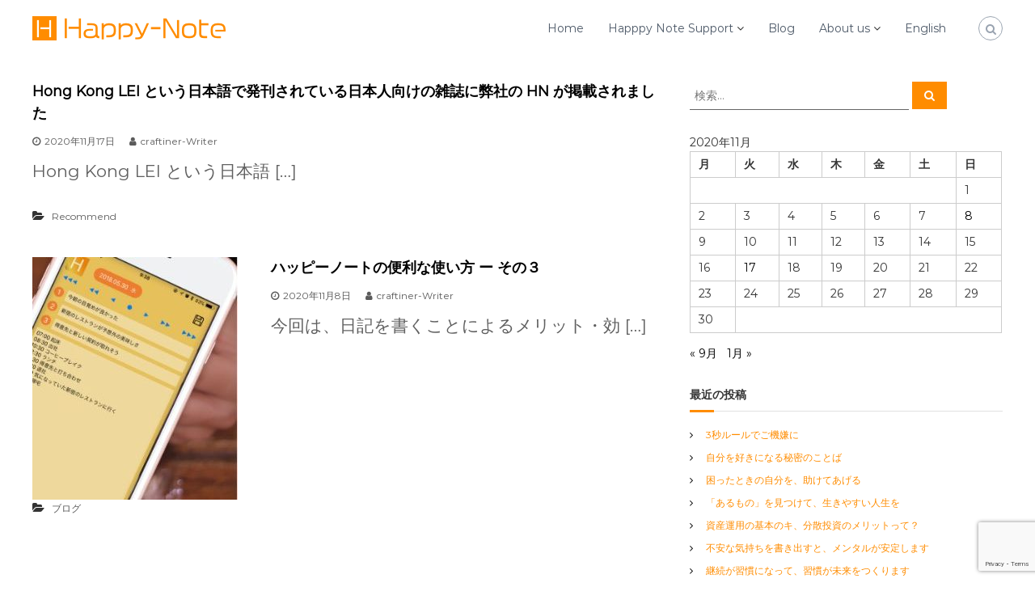

--- FILE ---
content_type: text/html; charset=utf-8
request_url: https://www.google.com/recaptcha/api2/anchor?ar=1&k=6Lca-XEmAAAAANVWdEGgcV7f8x_O4ygske1OlNHn&co=aHR0cHM6Ly9oYXBweW5vdGUuYml6OjQ0Mw..&hl=en&v=N67nZn4AqZkNcbeMu4prBgzg&size=invisible&anchor-ms=20000&execute-ms=30000&cb=5wngjoq9ppbh
body_size: 48793
content:
<!DOCTYPE HTML><html dir="ltr" lang="en"><head><meta http-equiv="Content-Type" content="text/html; charset=UTF-8">
<meta http-equiv="X-UA-Compatible" content="IE=edge">
<title>reCAPTCHA</title>
<style type="text/css">
/* cyrillic-ext */
@font-face {
  font-family: 'Roboto';
  font-style: normal;
  font-weight: 400;
  font-stretch: 100%;
  src: url(//fonts.gstatic.com/s/roboto/v48/KFO7CnqEu92Fr1ME7kSn66aGLdTylUAMa3GUBHMdazTgWw.woff2) format('woff2');
  unicode-range: U+0460-052F, U+1C80-1C8A, U+20B4, U+2DE0-2DFF, U+A640-A69F, U+FE2E-FE2F;
}
/* cyrillic */
@font-face {
  font-family: 'Roboto';
  font-style: normal;
  font-weight: 400;
  font-stretch: 100%;
  src: url(//fonts.gstatic.com/s/roboto/v48/KFO7CnqEu92Fr1ME7kSn66aGLdTylUAMa3iUBHMdazTgWw.woff2) format('woff2');
  unicode-range: U+0301, U+0400-045F, U+0490-0491, U+04B0-04B1, U+2116;
}
/* greek-ext */
@font-face {
  font-family: 'Roboto';
  font-style: normal;
  font-weight: 400;
  font-stretch: 100%;
  src: url(//fonts.gstatic.com/s/roboto/v48/KFO7CnqEu92Fr1ME7kSn66aGLdTylUAMa3CUBHMdazTgWw.woff2) format('woff2');
  unicode-range: U+1F00-1FFF;
}
/* greek */
@font-face {
  font-family: 'Roboto';
  font-style: normal;
  font-weight: 400;
  font-stretch: 100%;
  src: url(//fonts.gstatic.com/s/roboto/v48/KFO7CnqEu92Fr1ME7kSn66aGLdTylUAMa3-UBHMdazTgWw.woff2) format('woff2');
  unicode-range: U+0370-0377, U+037A-037F, U+0384-038A, U+038C, U+038E-03A1, U+03A3-03FF;
}
/* math */
@font-face {
  font-family: 'Roboto';
  font-style: normal;
  font-weight: 400;
  font-stretch: 100%;
  src: url(//fonts.gstatic.com/s/roboto/v48/KFO7CnqEu92Fr1ME7kSn66aGLdTylUAMawCUBHMdazTgWw.woff2) format('woff2');
  unicode-range: U+0302-0303, U+0305, U+0307-0308, U+0310, U+0312, U+0315, U+031A, U+0326-0327, U+032C, U+032F-0330, U+0332-0333, U+0338, U+033A, U+0346, U+034D, U+0391-03A1, U+03A3-03A9, U+03B1-03C9, U+03D1, U+03D5-03D6, U+03F0-03F1, U+03F4-03F5, U+2016-2017, U+2034-2038, U+203C, U+2040, U+2043, U+2047, U+2050, U+2057, U+205F, U+2070-2071, U+2074-208E, U+2090-209C, U+20D0-20DC, U+20E1, U+20E5-20EF, U+2100-2112, U+2114-2115, U+2117-2121, U+2123-214F, U+2190, U+2192, U+2194-21AE, U+21B0-21E5, U+21F1-21F2, U+21F4-2211, U+2213-2214, U+2216-22FF, U+2308-230B, U+2310, U+2319, U+231C-2321, U+2336-237A, U+237C, U+2395, U+239B-23B7, U+23D0, U+23DC-23E1, U+2474-2475, U+25AF, U+25B3, U+25B7, U+25BD, U+25C1, U+25CA, U+25CC, U+25FB, U+266D-266F, U+27C0-27FF, U+2900-2AFF, U+2B0E-2B11, U+2B30-2B4C, U+2BFE, U+3030, U+FF5B, U+FF5D, U+1D400-1D7FF, U+1EE00-1EEFF;
}
/* symbols */
@font-face {
  font-family: 'Roboto';
  font-style: normal;
  font-weight: 400;
  font-stretch: 100%;
  src: url(//fonts.gstatic.com/s/roboto/v48/KFO7CnqEu92Fr1ME7kSn66aGLdTylUAMaxKUBHMdazTgWw.woff2) format('woff2');
  unicode-range: U+0001-000C, U+000E-001F, U+007F-009F, U+20DD-20E0, U+20E2-20E4, U+2150-218F, U+2190, U+2192, U+2194-2199, U+21AF, U+21E6-21F0, U+21F3, U+2218-2219, U+2299, U+22C4-22C6, U+2300-243F, U+2440-244A, U+2460-24FF, U+25A0-27BF, U+2800-28FF, U+2921-2922, U+2981, U+29BF, U+29EB, U+2B00-2BFF, U+4DC0-4DFF, U+FFF9-FFFB, U+10140-1018E, U+10190-1019C, U+101A0, U+101D0-101FD, U+102E0-102FB, U+10E60-10E7E, U+1D2C0-1D2D3, U+1D2E0-1D37F, U+1F000-1F0FF, U+1F100-1F1AD, U+1F1E6-1F1FF, U+1F30D-1F30F, U+1F315, U+1F31C, U+1F31E, U+1F320-1F32C, U+1F336, U+1F378, U+1F37D, U+1F382, U+1F393-1F39F, U+1F3A7-1F3A8, U+1F3AC-1F3AF, U+1F3C2, U+1F3C4-1F3C6, U+1F3CA-1F3CE, U+1F3D4-1F3E0, U+1F3ED, U+1F3F1-1F3F3, U+1F3F5-1F3F7, U+1F408, U+1F415, U+1F41F, U+1F426, U+1F43F, U+1F441-1F442, U+1F444, U+1F446-1F449, U+1F44C-1F44E, U+1F453, U+1F46A, U+1F47D, U+1F4A3, U+1F4B0, U+1F4B3, U+1F4B9, U+1F4BB, U+1F4BF, U+1F4C8-1F4CB, U+1F4D6, U+1F4DA, U+1F4DF, U+1F4E3-1F4E6, U+1F4EA-1F4ED, U+1F4F7, U+1F4F9-1F4FB, U+1F4FD-1F4FE, U+1F503, U+1F507-1F50B, U+1F50D, U+1F512-1F513, U+1F53E-1F54A, U+1F54F-1F5FA, U+1F610, U+1F650-1F67F, U+1F687, U+1F68D, U+1F691, U+1F694, U+1F698, U+1F6AD, U+1F6B2, U+1F6B9-1F6BA, U+1F6BC, U+1F6C6-1F6CF, U+1F6D3-1F6D7, U+1F6E0-1F6EA, U+1F6F0-1F6F3, U+1F6F7-1F6FC, U+1F700-1F7FF, U+1F800-1F80B, U+1F810-1F847, U+1F850-1F859, U+1F860-1F887, U+1F890-1F8AD, U+1F8B0-1F8BB, U+1F8C0-1F8C1, U+1F900-1F90B, U+1F93B, U+1F946, U+1F984, U+1F996, U+1F9E9, U+1FA00-1FA6F, U+1FA70-1FA7C, U+1FA80-1FA89, U+1FA8F-1FAC6, U+1FACE-1FADC, U+1FADF-1FAE9, U+1FAF0-1FAF8, U+1FB00-1FBFF;
}
/* vietnamese */
@font-face {
  font-family: 'Roboto';
  font-style: normal;
  font-weight: 400;
  font-stretch: 100%;
  src: url(//fonts.gstatic.com/s/roboto/v48/KFO7CnqEu92Fr1ME7kSn66aGLdTylUAMa3OUBHMdazTgWw.woff2) format('woff2');
  unicode-range: U+0102-0103, U+0110-0111, U+0128-0129, U+0168-0169, U+01A0-01A1, U+01AF-01B0, U+0300-0301, U+0303-0304, U+0308-0309, U+0323, U+0329, U+1EA0-1EF9, U+20AB;
}
/* latin-ext */
@font-face {
  font-family: 'Roboto';
  font-style: normal;
  font-weight: 400;
  font-stretch: 100%;
  src: url(//fonts.gstatic.com/s/roboto/v48/KFO7CnqEu92Fr1ME7kSn66aGLdTylUAMa3KUBHMdazTgWw.woff2) format('woff2');
  unicode-range: U+0100-02BA, U+02BD-02C5, U+02C7-02CC, U+02CE-02D7, U+02DD-02FF, U+0304, U+0308, U+0329, U+1D00-1DBF, U+1E00-1E9F, U+1EF2-1EFF, U+2020, U+20A0-20AB, U+20AD-20C0, U+2113, U+2C60-2C7F, U+A720-A7FF;
}
/* latin */
@font-face {
  font-family: 'Roboto';
  font-style: normal;
  font-weight: 400;
  font-stretch: 100%;
  src: url(//fonts.gstatic.com/s/roboto/v48/KFO7CnqEu92Fr1ME7kSn66aGLdTylUAMa3yUBHMdazQ.woff2) format('woff2');
  unicode-range: U+0000-00FF, U+0131, U+0152-0153, U+02BB-02BC, U+02C6, U+02DA, U+02DC, U+0304, U+0308, U+0329, U+2000-206F, U+20AC, U+2122, U+2191, U+2193, U+2212, U+2215, U+FEFF, U+FFFD;
}
/* cyrillic-ext */
@font-face {
  font-family: 'Roboto';
  font-style: normal;
  font-weight: 500;
  font-stretch: 100%;
  src: url(//fonts.gstatic.com/s/roboto/v48/KFO7CnqEu92Fr1ME7kSn66aGLdTylUAMa3GUBHMdazTgWw.woff2) format('woff2');
  unicode-range: U+0460-052F, U+1C80-1C8A, U+20B4, U+2DE0-2DFF, U+A640-A69F, U+FE2E-FE2F;
}
/* cyrillic */
@font-face {
  font-family: 'Roboto';
  font-style: normal;
  font-weight: 500;
  font-stretch: 100%;
  src: url(//fonts.gstatic.com/s/roboto/v48/KFO7CnqEu92Fr1ME7kSn66aGLdTylUAMa3iUBHMdazTgWw.woff2) format('woff2');
  unicode-range: U+0301, U+0400-045F, U+0490-0491, U+04B0-04B1, U+2116;
}
/* greek-ext */
@font-face {
  font-family: 'Roboto';
  font-style: normal;
  font-weight: 500;
  font-stretch: 100%;
  src: url(//fonts.gstatic.com/s/roboto/v48/KFO7CnqEu92Fr1ME7kSn66aGLdTylUAMa3CUBHMdazTgWw.woff2) format('woff2');
  unicode-range: U+1F00-1FFF;
}
/* greek */
@font-face {
  font-family: 'Roboto';
  font-style: normal;
  font-weight: 500;
  font-stretch: 100%;
  src: url(//fonts.gstatic.com/s/roboto/v48/KFO7CnqEu92Fr1ME7kSn66aGLdTylUAMa3-UBHMdazTgWw.woff2) format('woff2');
  unicode-range: U+0370-0377, U+037A-037F, U+0384-038A, U+038C, U+038E-03A1, U+03A3-03FF;
}
/* math */
@font-face {
  font-family: 'Roboto';
  font-style: normal;
  font-weight: 500;
  font-stretch: 100%;
  src: url(//fonts.gstatic.com/s/roboto/v48/KFO7CnqEu92Fr1ME7kSn66aGLdTylUAMawCUBHMdazTgWw.woff2) format('woff2');
  unicode-range: U+0302-0303, U+0305, U+0307-0308, U+0310, U+0312, U+0315, U+031A, U+0326-0327, U+032C, U+032F-0330, U+0332-0333, U+0338, U+033A, U+0346, U+034D, U+0391-03A1, U+03A3-03A9, U+03B1-03C9, U+03D1, U+03D5-03D6, U+03F0-03F1, U+03F4-03F5, U+2016-2017, U+2034-2038, U+203C, U+2040, U+2043, U+2047, U+2050, U+2057, U+205F, U+2070-2071, U+2074-208E, U+2090-209C, U+20D0-20DC, U+20E1, U+20E5-20EF, U+2100-2112, U+2114-2115, U+2117-2121, U+2123-214F, U+2190, U+2192, U+2194-21AE, U+21B0-21E5, U+21F1-21F2, U+21F4-2211, U+2213-2214, U+2216-22FF, U+2308-230B, U+2310, U+2319, U+231C-2321, U+2336-237A, U+237C, U+2395, U+239B-23B7, U+23D0, U+23DC-23E1, U+2474-2475, U+25AF, U+25B3, U+25B7, U+25BD, U+25C1, U+25CA, U+25CC, U+25FB, U+266D-266F, U+27C0-27FF, U+2900-2AFF, U+2B0E-2B11, U+2B30-2B4C, U+2BFE, U+3030, U+FF5B, U+FF5D, U+1D400-1D7FF, U+1EE00-1EEFF;
}
/* symbols */
@font-face {
  font-family: 'Roboto';
  font-style: normal;
  font-weight: 500;
  font-stretch: 100%;
  src: url(//fonts.gstatic.com/s/roboto/v48/KFO7CnqEu92Fr1ME7kSn66aGLdTylUAMaxKUBHMdazTgWw.woff2) format('woff2');
  unicode-range: U+0001-000C, U+000E-001F, U+007F-009F, U+20DD-20E0, U+20E2-20E4, U+2150-218F, U+2190, U+2192, U+2194-2199, U+21AF, U+21E6-21F0, U+21F3, U+2218-2219, U+2299, U+22C4-22C6, U+2300-243F, U+2440-244A, U+2460-24FF, U+25A0-27BF, U+2800-28FF, U+2921-2922, U+2981, U+29BF, U+29EB, U+2B00-2BFF, U+4DC0-4DFF, U+FFF9-FFFB, U+10140-1018E, U+10190-1019C, U+101A0, U+101D0-101FD, U+102E0-102FB, U+10E60-10E7E, U+1D2C0-1D2D3, U+1D2E0-1D37F, U+1F000-1F0FF, U+1F100-1F1AD, U+1F1E6-1F1FF, U+1F30D-1F30F, U+1F315, U+1F31C, U+1F31E, U+1F320-1F32C, U+1F336, U+1F378, U+1F37D, U+1F382, U+1F393-1F39F, U+1F3A7-1F3A8, U+1F3AC-1F3AF, U+1F3C2, U+1F3C4-1F3C6, U+1F3CA-1F3CE, U+1F3D4-1F3E0, U+1F3ED, U+1F3F1-1F3F3, U+1F3F5-1F3F7, U+1F408, U+1F415, U+1F41F, U+1F426, U+1F43F, U+1F441-1F442, U+1F444, U+1F446-1F449, U+1F44C-1F44E, U+1F453, U+1F46A, U+1F47D, U+1F4A3, U+1F4B0, U+1F4B3, U+1F4B9, U+1F4BB, U+1F4BF, U+1F4C8-1F4CB, U+1F4D6, U+1F4DA, U+1F4DF, U+1F4E3-1F4E6, U+1F4EA-1F4ED, U+1F4F7, U+1F4F9-1F4FB, U+1F4FD-1F4FE, U+1F503, U+1F507-1F50B, U+1F50D, U+1F512-1F513, U+1F53E-1F54A, U+1F54F-1F5FA, U+1F610, U+1F650-1F67F, U+1F687, U+1F68D, U+1F691, U+1F694, U+1F698, U+1F6AD, U+1F6B2, U+1F6B9-1F6BA, U+1F6BC, U+1F6C6-1F6CF, U+1F6D3-1F6D7, U+1F6E0-1F6EA, U+1F6F0-1F6F3, U+1F6F7-1F6FC, U+1F700-1F7FF, U+1F800-1F80B, U+1F810-1F847, U+1F850-1F859, U+1F860-1F887, U+1F890-1F8AD, U+1F8B0-1F8BB, U+1F8C0-1F8C1, U+1F900-1F90B, U+1F93B, U+1F946, U+1F984, U+1F996, U+1F9E9, U+1FA00-1FA6F, U+1FA70-1FA7C, U+1FA80-1FA89, U+1FA8F-1FAC6, U+1FACE-1FADC, U+1FADF-1FAE9, U+1FAF0-1FAF8, U+1FB00-1FBFF;
}
/* vietnamese */
@font-face {
  font-family: 'Roboto';
  font-style: normal;
  font-weight: 500;
  font-stretch: 100%;
  src: url(//fonts.gstatic.com/s/roboto/v48/KFO7CnqEu92Fr1ME7kSn66aGLdTylUAMa3OUBHMdazTgWw.woff2) format('woff2');
  unicode-range: U+0102-0103, U+0110-0111, U+0128-0129, U+0168-0169, U+01A0-01A1, U+01AF-01B0, U+0300-0301, U+0303-0304, U+0308-0309, U+0323, U+0329, U+1EA0-1EF9, U+20AB;
}
/* latin-ext */
@font-face {
  font-family: 'Roboto';
  font-style: normal;
  font-weight: 500;
  font-stretch: 100%;
  src: url(//fonts.gstatic.com/s/roboto/v48/KFO7CnqEu92Fr1ME7kSn66aGLdTylUAMa3KUBHMdazTgWw.woff2) format('woff2');
  unicode-range: U+0100-02BA, U+02BD-02C5, U+02C7-02CC, U+02CE-02D7, U+02DD-02FF, U+0304, U+0308, U+0329, U+1D00-1DBF, U+1E00-1E9F, U+1EF2-1EFF, U+2020, U+20A0-20AB, U+20AD-20C0, U+2113, U+2C60-2C7F, U+A720-A7FF;
}
/* latin */
@font-face {
  font-family: 'Roboto';
  font-style: normal;
  font-weight: 500;
  font-stretch: 100%;
  src: url(//fonts.gstatic.com/s/roboto/v48/KFO7CnqEu92Fr1ME7kSn66aGLdTylUAMa3yUBHMdazQ.woff2) format('woff2');
  unicode-range: U+0000-00FF, U+0131, U+0152-0153, U+02BB-02BC, U+02C6, U+02DA, U+02DC, U+0304, U+0308, U+0329, U+2000-206F, U+20AC, U+2122, U+2191, U+2193, U+2212, U+2215, U+FEFF, U+FFFD;
}
/* cyrillic-ext */
@font-face {
  font-family: 'Roboto';
  font-style: normal;
  font-weight: 900;
  font-stretch: 100%;
  src: url(//fonts.gstatic.com/s/roboto/v48/KFO7CnqEu92Fr1ME7kSn66aGLdTylUAMa3GUBHMdazTgWw.woff2) format('woff2');
  unicode-range: U+0460-052F, U+1C80-1C8A, U+20B4, U+2DE0-2DFF, U+A640-A69F, U+FE2E-FE2F;
}
/* cyrillic */
@font-face {
  font-family: 'Roboto';
  font-style: normal;
  font-weight: 900;
  font-stretch: 100%;
  src: url(//fonts.gstatic.com/s/roboto/v48/KFO7CnqEu92Fr1ME7kSn66aGLdTylUAMa3iUBHMdazTgWw.woff2) format('woff2');
  unicode-range: U+0301, U+0400-045F, U+0490-0491, U+04B0-04B1, U+2116;
}
/* greek-ext */
@font-face {
  font-family: 'Roboto';
  font-style: normal;
  font-weight: 900;
  font-stretch: 100%;
  src: url(//fonts.gstatic.com/s/roboto/v48/KFO7CnqEu92Fr1ME7kSn66aGLdTylUAMa3CUBHMdazTgWw.woff2) format('woff2');
  unicode-range: U+1F00-1FFF;
}
/* greek */
@font-face {
  font-family: 'Roboto';
  font-style: normal;
  font-weight: 900;
  font-stretch: 100%;
  src: url(//fonts.gstatic.com/s/roboto/v48/KFO7CnqEu92Fr1ME7kSn66aGLdTylUAMa3-UBHMdazTgWw.woff2) format('woff2');
  unicode-range: U+0370-0377, U+037A-037F, U+0384-038A, U+038C, U+038E-03A1, U+03A3-03FF;
}
/* math */
@font-face {
  font-family: 'Roboto';
  font-style: normal;
  font-weight: 900;
  font-stretch: 100%;
  src: url(//fonts.gstatic.com/s/roboto/v48/KFO7CnqEu92Fr1ME7kSn66aGLdTylUAMawCUBHMdazTgWw.woff2) format('woff2');
  unicode-range: U+0302-0303, U+0305, U+0307-0308, U+0310, U+0312, U+0315, U+031A, U+0326-0327, U+032C, U+032F-0330, U+0332-0333, U+0338, U+033A, U+0346, U+034D, U+0391-03A1, U+03A3-03A9, U+03B1-03C9, U+03D1, U+03D5-03D6, U+03F0-03F1, U+03F4-03F5, U+2016-2017, U+2034-2038, U+203C, U+2040, U+2043, U+2047, U+2050, U+2057, U+205F, U+2070-2071, U+2074-208E, U+2090-209C, U+20D0-20DC, U+20E1, U+20E5-20EF, U+2100-2112, U+2114-2115, U+2117-2121, U+2123-214F, U+2190, U+2192, U+2194-21AE, U+21B0-21E5, U+21F1-21F2, U+21F4-2211, U+2213-2214, U+2216-22FF, U+2308-230B, U+2310, U+2319, U+231C-2321, U+2336-237A, U+237C, U+2395, U+239B-23B7, U+23D0, U+23DC-23E1, U+2474-2475, U+25AF, U+25B3, U+25B7, U+25BD, U+25C1, U+25CA, U+25CC, U+25FB, U+266D-266F, U+27C0-27FF, U+2900-2AFF, U+2B0E-2B11, U+2B30-2B4C, U+2BFE, U+3030, U+FF5B, U+FF5D, U+1D400-1D7FF, U+1EE00-1EEFF;
}
/* symbols */
@font-face {
  font-family: 'Roboto';
  font-style: normal;
  font-weight: 900;
  font-stretch: 100%;
  src: url(//fonts.gstatic.com/s/roboto/v48/KFO7CnqEu92Fr1ME7kSn66aGLdTylUAMaxKUBHMdazTgWw.woff2) format('woff2');
  unicode-range: U+0001-000C, U+000E-001F, U+007F-009F, U+20DD-20E0, U+20E2-20E4, U+2150-218F, U+2190, U+2192, U+2194-2199, U+21AF, U+21E6-21F0, U+21F3, U+2218-2219, U+2299, U+22C4-22C6, U+2300-243F, U+2440-244A, U+2460-24FF, U+25A0-27BF, U+2800-28FF, U+2921-2922, U+2981, U+29BF, U+29EB, U+2B00-2BFF, U+4DC0-4DFF, U+FFF9-FFFB, U+10140-1018E, U+10190-1019C, U+101A0, U+101D0-101FD, U+102E0-102FB, U+10E60-10E7E, U+1D2C0-1D2D3, U+1D2E0-1D37F, U+1F000-1F0FF, U+1F100-1F1AD, U+1F1E6-1F1FF, U+1F30D-1F30F, U+1F315, U+1F31C, U+1F31E, U+1F320-1F32C, U+1F336, U+1F378, U+1F37D, U+1F382, U+1F393-1F39F, U+1F3A7-1F3A8, U+1F3AC-1F3AF, U+1F3C2, U+1F3C4-1F3C6, U+1F3CA-1F3CE, U+1F3D4-1F3E0, U+1F3ED, U+1F3F1-1F3F3, U+1F3F5-1F3F7, U+1F408, U+1F415, U+1F41F, U+1F426, U+1F43F, U+1F441-1F442, U+1F444, U+1F446-1F449, U+1F44C-1F44E, U+1F453, U+1F46A, U+1F47D, U+1F4A3, U+1F4B0, U+1F4B3, U+1F4B9, U+1F4BB, U+1F4BF, U+1F4C8-1F4CB, U+1F4D6, U+1F4DA, U+1F4DF, U+1F4E3-1F4E6, U+1F4EA-1F4ED, U+1F4F7, U+1F4F9-1F4FB, U+1F4FD-1F4FE, U+1F503, U+1F507-1F50B, U+1F50D, U+1F512-1F513, U+1F53E-1F54A, U+1F54F-1F5FA, U+1F610, U+1F650-1F67F, U+1F687, U+1F68D, U+1F691, U+1F694, U+1F698, U+1F6AD, U+1F6B2, U+1F6B9-1F6BA, U+1F6BC, U+1F6C6-1F6CF, U+1F6D3-1F6D7, U+1F6E0-1F6EA, U+1F6F0-1F6F3, U+1F6F7-1F6FC, U+1F700-1F7FF, U+1F800-1F80B, U+1F810-1F847, U+1F850-1F859, U+1F860-1F887, U+1F890-1F8AD, U+1F8B0-1F8BB, U+1F8C0-1F8C1, U+1F900-1F90B, U+1F93B, U+1F946, U+1F984, U+1F996, U+1F9E9, U+1FA00-1FA6F, U+1FA70-1FA7C, U+1FA80-1FA89, U+1FA8F-1FAC6, U+1FACE-1FADC, U+1FADF-1FAE9, U+1FAF0-1FAF8, U+1FB00-1FBFF;
}
/* vietnamese */
@font-face {
  font-family: 'Roboto';
  font-style: normal;
  font-weight: 900;
  font-stretch: 100%;
  src: url(//fonts.gstatic.com/s/roboto/v48/KFO7CnqEu92Fr1ME7kSn66aGLdTylUAMa3OUBHMdazTgWw.woff2) format('woff2');
  unicode-range: U+0102-0103, U+0110-0111, U+0128-0129, U+0168-0169, U+01A0-01A1, U+01AF-01B0, U+0300-0301, U+0303-0304, U+0308-0309, U+0323, U+0329, U+1EA0-1EF9, U+20AB;
}
/* latin-ext */
@font-face {
  font-family: 'Roboto';
  font-style: normal;
  font-weight: 900;
  font-stretch: 100%;
  src: url(//fonts.gstatic.com/s/roboto/v48/KFO7CnqEu92Fr1ME7kSn66aGLdTylUAMa3KUBHMdazTgWw.woff2) format('woff2');
  unicode-range: U+0100-02BA, U+02BD-02C5, U+02C7-02CC, U+02CE-02D7, U+02DD-02FF, U+0304, U+0308, U+0329, U+1D00-1DBF, U+1E00-1E9F, U+1EF2-1EFF, U+2020, U+20A0-20AB, U+20AD-20C0, U+2113, U+2C60-2C7F, U+A720-A7FF;
}
/* latin */
@font-face {
  font-family: 'Roboto';
  font-style: normal;
  font-weight: 900;
  font-stretch: 100%;
  src: url(//fonts.gstatic.com/s/roboto/v48/KFO7CnqEu92Fr1ME7kSn66aGLdTylUAMa3yUBHMdazQ.woff2) format('woff2');
  unicode-range: U+0000-00FF, U+0131, U+0152-0153, U+02BB-02BC, U+02C6, U+02DA, U+02DC, U+0304, U+0308, U+0329, U+2000-206F, U+20AC, U+2122, U+2191, U+2193, U+2212, U+2215, U+FEFF, U+FFFD;
}

</style>
<link rel="stylesheet" type="text/css" href="https://www.gstatic.com/recaptcha/releases/N67nZn4AqZkNcbeMu4prBgzg/styles__ltr.css">
<script nonce="Y0otazmiHiy3Lblx4bJlsg" type="text/javascript">window['__recaptcha_api'] = 'https://www.google.com/recaptcha/api2/';</script>
<script type="text/javascript" src="https://www.gstatic.com/recaptcha/releases/N67nZn4AqZkNcbeMu4prBgzg/recaptcha__en.js" nonce="Y0otazmiHiy3Lblx4bJlsg">
      
    </script></head>
<body><div id="rc-anchor-alert" class="rc-anchor-alert"></div>
<input type="hidden" id="recaptcha-token" value="[base64]">
<script type="text/javascript" nonce="Y0otazmiHiy3Lblx4bJlsg">
      recaptcha.anchor.Main.init("[\x22ainput\x22,[\x22bgdata\x22,\x22\x22,\[base64]/[base64]/[base64]/bmV3IHJbeF0oY1swXSk6RT09Mj9uZXcgclt4XShjWzBdLGNbMV0pOkU9PTM/bmV3IHJbeF0oY1swXSxjWzFdLGNbMl0pOkU9PTQ/[base64]/[base64]/[base64]/[base64]/[base64]/[base64]/[base64]/[base64]\x22,\[base64]\\u003d\\u003d\x22,\x22w4/ChhXDuFIXMsO/wrdfVsO/w6DDtMKpwqtsK30Dwq3CvsOWbjJ2VjHCsz4fY8OiW8KcKWZpw7rDsyPDg8K4fcOJcMKnNcOnSsKMJ8OMwq1JwpxDCgDDgCEjKGnDtCvDvgExwqUuASJXRTUMNRfCvsKjesOPCsKuw4zDoS/CmBzDrMOKwr3DrWxEw6jCkcO7w4QwHsKeZsOqwqXCoDzCoTTDhD8CdMK1YHPDnQ5/J8Kiw6kSw7xYecK6XTIgw5rCpit1bz0nw4PDhsK9NS/[base64]/CklNVw7EBwrzDs0FFNm7DnVfCgcK5w7txw6NlIsK0w5TDl1vDv8ONwo9/w5fDk8Orw6PCjj7DvsKLw68ERcOSbDPCo8OCw71nYlhZw5gLdMOxwp7CqEfDu8OMw5PCqhbCpMO0U0LDsWDCgy/CqxpQPsKJacKSSsKUXMKRw7J0QsKRX1Fuwrp4I8KOw6nDoAkMPGFheVYWw5TDsMK8w7wueMOYFA8aTQxgcsKIM0tSIj9dBS9RwpQ+YMOnw7cgwpTCpcONwqx3ZT5FMsK0w5h1wpfDtcO2TcOCecOlw5/CsMKnP1g/wpnCp8KCHsKKd8KqwrnCmMOaw4peSWswVMOiRRtWFUQjw4fCoMKreEZ5VnNpC8K9wpx3w4N8w5YVwrY/w6PCumoqBcODw44dVMOzwr/DmAIPw6/Dl3jCucK2d0rCi8OQVTgRw4Ruw51fw7BaV8KARcOnK1PCr8O5H8KwdTIVesOrwrY5w4lLL8OsX1ApwpXCoGwyCcKUBkvDmkHDmsKdw7nCqHldbMKXJcK9KDrDrcOSPRvCr8ObX1XCj8KNSUDDmMKcKyPCvBfDlzjCtwvDnUvDvCEhwp7CosO/RcKaw6ojwoRQwpjCvMKBLXtJIQ9jwoPDhMK6w7wcwobCh1jCgBELOFrCisK5XgDDt8KwFlzDu8KTe0vDkQ/DnsOWBR3ClxnDpMKFwr1ufMO2LE9pw4h3wovCjcKWw4x2Czgmw6HDrsKPGcOVwprDp8O2w7t3wroFLRRlGB/DjsKfcD/DqsO1wrPCq1vCiRLCoMKBDcK4w7NzwoPCkVpNIggsw7rChRjDhsKqw5bCpEYKwps/w7loQsOiwrTDgsOSMMKDwr9Cw41Qw7UjZRRfMgPCrGDDqVLCtsO1O8KXKwMmw5dZEMODfzVrw6LCssK4GEfCp8KlMk9gEcK/e8OWEH/Csl0qw61HCVjDtSk1EU/CjsKQEsOlwpvDuWRzw600w6kkwonDuREuwqzDi8OPw6BUwpHDq8Kww58yRsKawp3CphM0SsKEHsOdXB0Pw7R2RDzChMOnW8KVw6UjXcK7bU/DuR/[base64]/w74qw4DCgMOnw4rDpFPDgcK9wrLCpcKYwqUAfcKmBH/DicO3QcKsRcKEw4/DsQ8Vw5V2woQ2eMKAEA3DrcK+w6XDulvDgMOJwrbCvMOQSjYFw7HCucKZwpDDvmZHw4h8d8KUw4o3JcOzwqZ9wr0de11bW3TDiTBFRnpJw4Q/[base64]/wow/JGzDu8KJfHVuF0ciwqfCnMOaKwDCh1LDkWMQasOJTcKzwoE7w77Cm8OAwofChsOaw4svFMK0wq4SFcKkw63DrWzCrsOLwrHCvkJLwqnCoWbCrG7CqcKWZB/DgENsw4/CuicSw4HDjsKvw7vDvhXCkMOSw4VwwrzDgErCjcKhKh8NwovDlDrDgcKZfMOJScK0Kh7Cn0tvMsK+QsOvQjLDuMOGwotCH37DvG4rXMOdw4HDgcKCN8OKEsOOE8Opw4fCj0HDghLDlcOqWMKDwo5AwrHDtDxGLmrDjxXCllBwSX9Hw5/DnxjCqsK5cn3CqMO4QsOESMO/ZEPCsMO9wonCrcKpDw/[base64]/w7AVXMKiw4I/wqnCqMO7w7fDr8K/wpHCjnnDsH7CoXTDtMKlDsKfT8KxfMOVwo/CgMOBPlvDtWZpwrV5wolfw7LDgMKpwqdyw6PCp18DKEo0wr0rw5TDjQ3DpWQmwqTDoydqdXTDqFlgwoXCtjbDlsOLQH5jH8Oww7TChcK/w7AvPsKFwqzCv27CsQLDpHVkw6BDeQEUw4RUwr4Ow6MtDsOtdDHDkcOHWCTDplbCng7DkMK7ZiYewr3CsMOATxzDvcKGRsOXwpIaasOVw401WVlbfgk6wqPCksOHXsO+w4TDvcO/T8OHw4tsA8KDClDCiSXDqS/CoMOJwpDCoCAcwo9hNcOYMMKCOMKEA8OLfxDDgMObwqo9Mw3DlzQ/wq7CgnVtw7xAWyRWw5Z1woZew47DgsOfUsKuaW06w7QYS8KBwpzCq8O/ckfCtGAYw5AWw6nDhMOpE1zDj8OOcHnCqsKOwo3CtsOFw5zCrMKDXsOoBVfDt8KxP8KnwqgSRwTDmsOiwqZ9Y8K7wozChj0zfsK9ccOlwq7CssOLLC/CssKsRcKPw4fDqyDCkjPDmsOJMyAawq7DuMONOH0Ww4JtwqQnF8OCwrdIMMKsw4PDrDLDmVQ8GcOYw4zCgjhFw4/DsDtpw6MSw7YUw4ofMRjDsyrCn0nDn8ODOMOsVcKPwpzCjMKzw7tpwo/[base64]/[base64]/DqMOTXcOUEcOlw7fDr8OIwqLCqTHCs3FGJcKpeT7CpcO5wqwiwrbCg8KmwoXCkgg6w6YQwpLCplvDpxxbBHdFFMORwpjDnMO8B8K/PsO4VcOySAl2ZDBxLMKYwqNQYijDncKgwqDCvmQrw7HDsWZJM8O/QC3DjcKuw6rDsMO9ZDFIOcK1WWDCnCYsw5rCv8KJKMORw5bDjCTCuxzDumbDkgDCrsKiw73DvsKDw5kswqbCl2rDh8KhAy1xw7kgwqLDvMOuw77CmMOdwpQ7wp7DsMKgGn3CkWHCmXVDCMO/csKEB0ReExXCkX0Xw6B3woLCrVRIwqE7w44gIjLDsMKzwqfDqcOSCcOMCMOLVn3Cs0rDnG/CgsKLe37Cp8OFGSE+w4bCn2LCusO2w4DDhj3DkRIjwrYDUsOifQoMwoAoYCLCoMKQwrxTw4Iqb3HDgVh+wpklwr/Dty/DkMKQw4MXCQ7DqBDCi8KJIsK7wqNaw4kVZMOtw5bConrDvQXDicOwS8OYRl7DgR40DsObIhAyw63CmMOaejvDncKewoRAaGjDhcOrw7vDocOAw5kPQHzCslTCtcKVNhd2OcOlOcKrw4zCrMKSGGgtwp5Zw4vCh8OJbcKJXcKiwpw/WAPDljwUa8KZw4BUw7vCrMObTMKlwoXDgSJDf0HDjMKew4jClj3DgcOnVMOGNMKEYjbDtcO2worDusOiwqfDhsO9AA3DqTFIwr8uYsOiM8OsfFjDnXUJJhdVwrDDjWk5VB1RQ8KmHsKOwoQCwphwRsKHOAvDvW/DhsK4RWHDshFtGcKqwpTChy/[base64]/BMKAw5Zfw54NBMKZwop6wofDkjN3CjRtwpUVw4nDmMKCw7DCuzJZwrUow7XDqFDDuMO2wp0dV8OAEj7Dl3QJcFTDmMO9CMKUw6JGcUPCjSI0WMOGw7DCv8Obw4PCqcKaw7/Cg8OALBzCkMKmX8KQw7XCgTRrL8O4wpnCrcOhwqvDoUPCgcOFASB1ZsOIHsK/UT1nQsOJDDrCoMKDJyEGw68pRm5LwqnCi8Omw6XDq8OObwlBw7gpwqc/w4bDvyEhw5oqwo/[base64]/Diy/DtCPCqMKqSRTDgjjCvcKPRlLClkITYsKZwpfDp1AwcVLCgMKKw6E2cVYvwrTDjjjDjU5fCVxkw6HDsQchbnFFLSjCvVl5w5rDgg/CvTbDjcOjw5vDomhhwp9kScOPw6jDk8Kdwo3DvGsLw6pSw7/DgMKSOUwcwonDvMOSwqPCglPCgMOWezZxwqB+Ej4dw4PDpTcmwrl6w40MVMO/[base64]/[base64]/UznCixNvwpvCvElzLsOFw4RDahrDr8KfZj3CrMKjTMOKDsKTFMOtF3jCv8K4wrHCkcKXwoTCriVCw7U7w7JMwp4TFcKuwrwiJ2TCj8OAQVLCqjsLPQwYZjzDpsKUw6rCqMO4w7HCgE/DmVFBIijCikhvE8Kzw67DmsOFwozDm8OUG8OXGhHDjMKkw5MEw4k7K8OxSMKYcsKrwqUaJQ9SY8KDW8O1wpjChWtMe2nDucOAGgltV8KnXsOVFSl6OMKcwqxSw6lJI3jCpnQKwqzDp2lIdD0aw6LDlMK/w4gqL1DDpMOfwrI/VC5Iw6YNwpd2K8KMNBXCvcOLwqHCnUN8AMOywoF7wogjRcKCOMOfwrpgI10YHsK0wrPCuDDDnzo5wpFcw6HCpsKbw4V7RU/CuDVzw5QmwrTDssK5PGMxwqnCqXYQGx0ow4jDgsKOS8KQw4zCssKxwpLCrMKow6AXw4Z0bA0kacOKw7jCohAvw4/[base64]/Crx0gw6N9wojDlMO/QE3Cm2kHFnfCpMOhwrt9w7/CkCTDssOrwqLCu8Kmekc5woofw7l/[base64]/c8KDesOnX0fDkwE1S8ONTsKhwpXDi2UgfgLDisK9woXDrMKCwq4aLy3DrivCqwVdB31Nwr17H8Oew4DDt8KCwqLCksO6w5rCr8KzFMKQw64PJ8KiPh8lSVzCksKVw5slwqU6woQHWsOFwpXDvwFcwqAOaV9EwqxTwptAB8ODTMOnw4LCs8Ovw5h/[base64]/[base64]/Duhk3NsKDw5Iow4PCqsOqI8OwMBfCtxjCsm/CkhUww4RPwpbCrTloTcOCW8KcdsK3w4pWN2BuLTPDjsOzX0oEwoXDmnjCpwDDlcO+GcO3wrYLwr5aw48PwoPCjz/CpB51ITooRHfCvTXDulvDn2JqA8OtwodzwqPDuGfCkcOGwoXDqMOpUkbChMOewo0Ywq3DksO+wo8Ta8KMXcO1wqDCj8OJwq9/w70zDcKZwoLChsOULMKbw5EDTcK2wpVVGjDDszjDucO6S8O0ZsObw6jDsh4bfsOZTcOvwoVKw55fw5VkwoBHCMOfVFTCsGdXw5wiFEpWKU/Dl8KswqI2NsOaw7zCvcKPw4FldGZrLMOPwrFewptcfBxfWx3CqsOZACnCt8Oew7dYADrDncOowojCvm/CiCTDisKGQkzDvwMQP23DosOnwp/CjMKuZ8OQKHF+wrcEw6XCisKsw4PCojE5XVt7RTlQw4JFwqoSw4pOdMOVwoxBwpo4woHDnMO/E8KEJhNaXm7ClMOvwpQOAsKJw78efsKZw6B9B8OKVcOXV8OGXcKMw6DDjgjDnMK/YmlITcOFw69GwoHClBNHHsKAwqsnYx3CgT95PxkSGhvDv8KHw4jColXCvcKdw4c/w4U/woUxC8O/wok5woc/w4HDi2J2fMKlw4M0w40iwpLCjhdvBHjDpMKvTjFRwo/[base64]/ccOmX8OECMOgw77Com/CpcK2w4PCv1LCp0jCoG7CoQrDvsOswr98CMOmEcKeIMKZw596w7lmwqYLw500w64Awp0WO35BU8K3wqMRw4fCvg40PwsDw63DuUUjw7Y9w4ERwqHCjMORw7fCkwtiw4oSL8KcMsOhbMKBY8KsFGbCjhd0bQBOw7rCv8Oof8O9EQjDlsKKTMO4w6opwprCrHnCicOewp/CujDCncKawqbDoWfDmHPDlMONw5DDnsKFM8OXCMOZw4lzOcKxwrosw6rCicKec8OMwq7DoHhdwoHDrTwjw4l/wqXCoxoDwonDtMKEw7x4HsKOXcOHXDzClwZ2RUAuEMORX8Ksw7QIKXnCkjDCl2TCrMK4wqnDlAYjwoTDuSrDp13CgcKsIcOqcsKxwq7DuMOdSsKcw6bCj8K8acK2w4tIw7wfCsKeOMKtWsO2w7QGcWnCtsOxw5/[base64]/[base64]/CmMK+w5fDlcOPw4YwwrjDt1how4TDnsK/wqrCuMKpw7/DixtUwplKw4XCl8ONwonDlRzCosKaw7oZDTo9RX3CrF0QZwvDiUTDvxpkKMKEwrHDtzHCv3kVY8KHwpp+U8KIFAfDr8Kcwq14PsOACQ3CrsOewqzDgcORworCoAzCgUoueQs1w5rDjMOlUMK/UUsZA8K+w7Y6w77CssOLwojDiMKiwofCjMK1N1vDhXJFwq4Ow7jDoMKZah/CsnpKwocpw4rDiMKcw5rCmAA2wonCiTAwwqFwD2vDjsKwwr/CkMOUET9WVXdvwpnCg8O/Z0PDvQJbw5nCmWpOwo3DhMO5QGbCoAXCoF/CsCTCncKAT8KAwp5EPcO4Y8Kuw5hLQsKcw645FcO/w60jH1XDnMOrJsOVw40LwpcaEcOiwoHCu8Owwp3Cp8ODWh0ve11cwo5MVlLCmGx9w4jCvn4nbjrCn8KnB1M4PXfDgcOhw78AwqPCsUvDnnDDrj/CvcOae0M4ZXd8aCkYT8O6w48ePlF/[base64]/Dm0McbQHDs8O+w6TDkcKQwr5NT8OrZcKQwodHATU0cMOwwpwEw7YODmYQQC8bX8OIw4wUVxwUWlrCjcOKB8OOwqDDukLDqsK/[base64]/w78lw6tiRcKqw4XDp2jCpRLCtzdEXsK1O8KIeW4/w4Y/TsOqwrI0wocZfsK3w4M8w5sFeMO4w6AmM8OYT8Ktw6oqwo5nbMOgw4M8MRdwcV1Xw4k4ekXDj3pgwo3CvW7DqcKafTPCs8Krwo/[base64]/w5PDo8OxCyQVF8K4ZGBswqNqw4bDh8OUwpzCslTCvEQTw7FdFsK+E8OCZcKDwqsaw6bDrGEww79nw6HCpcKRw5IYw491wpnDt8KjXW8lwpxWH8KebsOKfMOrYivDmA8cZ8OCwoHCjsOowrgswpYewrFnwpY/wrAhY37DgBMEfyPCj8O9w5RyPsOFwpwkw5PClzbClyd0w73ClsOYw6QAwo0yfcOKwpklUksNHcO8czzDjkXCm8Okwrc9wrBUwpLCu27CkC0UaGIUJcOhw4PCv8KxwrgcQxgvw40AewTDi29CRUE7w6F6w6UYHMK2EsKCFGbCkMKUNsO7AsK/PXDDqX18Fi4OwqYNwrM0KHp+N0FCw6rCtMOLBsOjw4jDi8OTa8KowrfCtA8AdsKkwqUKwrdqa3HDjyDClsKkwpvDisKOwrvDvRd8w4vDvX1Vw4Q8QEtPdsKlX8KEO8Ktwq/Cu8K3w7vCocORHQQYwqhfLsONwrbDpyg2a8OJU8ORdsOQwq/CpcOMw5vDi2UKacKzDMKmQzoXwpvCosOkCcKCY8K9QTAfw4jCkg0xYiYKwrTChTzDmMKuw4DDt1vClMOodhvCjsKiGMK9wozCunBHWcKvA8KCYsKzOsOVw7jCknPCk8KSYF0swr8pL8OdEyMFPsOuJcOnwrDCusKaw5PCscK/K8KkRE9Hw6rDiMOUw5RIw4rCp3fClsOOwrPCknrCqTzDkVQXw5/CsGp1w4TCpBnDm3RjwqbDsGfChsO4cULCn8OXwpBvecKda2YrMMK1w4JEw5nDrMKdw4bCoxEgNcOQw6DDi8KLwowgwr9reMKqag/[base64]/Dj8K5QMK5w6bCoMOIw7RXIAfDjcKESsKJw6pHdMO1w5Qnwq/CtMKBOcKKwoUJw7QzesOWb0bCp8Obwqd2w7/CpMKfw4zDn8OEMwrDscKJJSbCuFDCqkDCp8Kjw7YqRcOvSzhCKgdgNkEsw4bCrCwFw4/DnE/DgcOHwqwew7zCjnZJBwTDn0A6H0LDiDQWw5MBAhHCtMOQwrfDqyllw61Dw5zDvsKGwqXCi2bCqcOEwoZZwrrCqcOJPcKcNjEKw4V1NcKZZsKZZhtafMKQwpTCrgrDhH4Jw5JDPsOYw4/Dp8KGwr9bRsOlwo7CmHTCu1ovcHUxw5p/N0PCoMKVw7FTERNGfkIywpRKw4UvDsK2F2tVwqAgw6NHcwHDj8OhwrdUw5zDs2F1T8OlaWQ/[base64]/DriLCqsOXKTlzwrIGw6nDmcKBwrfDrV3CuMKhwrTDk8O9dy/CvBDDosOhAsKgccO0dMKDUsK0wrHDmMOxw5IcfGnDtQPCmMOcCMKqwoDCvcO0OXk7Q8OMw5BHfyEBwp95Kh3ChsO5GcK7wocYW8KKw6Rvw7HDssKSw6/DpcO4wpLCjMOXbWzCpAUhwoTDgDHCs3nCjsKaLMORw5Q0FsO1w7x1S8Kcw68seyMsw4ZswoXCt8KOw5PDg8OFbBoPUMOPwqzDoH/[base64]/X8K5wr3ClgDCmwc1w6NJwr3DusOKNA9Nw6gGwqrDgcOmw55FIHLDrcOiA8OgG8KqN2o+UT0OA8OSw5QfFi/ClMKtZcKnPcK4w7zCpsOzwrVLHcK5J8K6P0VidMKhXMK0PsKAw7YIHcORwq/DvsOdVHLDhUPDjsKuDcK9wqIsw6rDmsOWw7TCucOwJTHDvcOqLV/[base64]/CvsOawr3Dvyx9wqVuw4Mzw6ooaCHDnW8yPcKqwp7DoCrDgAVPJWXCgMOzMsOuw53Dp1vCjm9kw69LwrnCpTfDriDDh8ObEMKhwqkyI0zClMOiDcKfc8KLUcOEXcO1FsKlw5LCq0J+w7xiekcHwqFQwoYQaAY8CMOTcMOxw6jDicOvCUzCmWsUIW/ClQ/CqE3DvcKfesKqCk/DkRMedsKxwqHCmsKZw6QJCXk4wq9BcWDCijVhwqtFwq5bwpjCvybDo8OzwpDCiETDrXoZwqrDgMKVJsOMDmDCpsKew6Yow67Ch2UMUsKrFMKwwpFCwq4swrd1I8KYTzU/wpDDusKmw4DDlE/DqMK8w6R5w40wRT4cwqxLd1hYJsOCwpTDkiHDp8O+HsOpw59hwqbCgUFhwrHCkMOTwocdNcKLHsKlwp1Vw6jDocKhCcOmDiIaw5IPwrPCmsOMYcO9w4TDmsKowonDmAAsNMOFw41HV3liwoPDqU7DoRrCvsOkc0bDqnnCscO6DWpgRTkRdcK5w61xwotfAg/DpFVuw5HCuBJPwqnCoAbDr8OMJj95wocyUHMnw6RAQMKLIcK7wr41FMOwBHnCgmpobwTClsOJUsK0fAtMfRbDlMKMLFrDtyHChGfDrzsrwrzDuMKyWMOMw7XChcO0w7bDkFN/w4rCti3DpgPCpRw5w7wMw7TCs8OFwoLDpMOgU8Kjw7TDm8Ogwr3DoFRnaA7ClsKGRMONw59zemF+w6xNB2nDmcOHw63Dg8OjOUPCux3DnWzCusObwqEebiDDncOMw5Fow7PDg2YMd8K8w4guHEDDn3BMw6zCpcOBOcOReMOAw4JCb8Oyw4TCtMOKw4JKMcK0w7DChlt/TsKlw6PCkgvCtcOTUV8TJMOEMMOvwohFFMOSwpcdUFAhw7kPwoA5woXCpTXDq8KFHEEiw5szwq9cwqQPw5gGGsKiZMO9FsOXw5AwwogywrfDoHlFwo1yw5fCqSLCgSE4VRI+wp92L8OWwo/CtMO/wrDDv8K7w6sJw5htw5Auw4w5w4zChWzCncKWCsKGaW5EUMKuwpdnYMOmKgIGY8ONMlvCiggRwq5RTMO+B2TCpBrCs8KKAMKlw4/DjWLCsAXDhQFlGsKpw4nCn20EXlDCoMKLa8K9w59/wrZ3w7PCh8OTTFQvVHxEHMKgY8O2FcODSMO6bBNgMT9swoEaEsKDb8Kja8O4wrPDt8O0w7wMwoPCngt4w6ATw57Cn8KmYcKHOm0XwqrCmAQgVUEfYCEYw6sRd8Olw63Dvj/DvHXCnkcqBcOaI8KBw4vDucKbew7DpcK6XXHDg8O+FsOrVTwtE8OQwovCqMKdwrLCuzrDm8OOCcKFw4rCqcK5R8KgSsKuw6d+SGgGw6LCsXPChsKcaWbDkVLCtVoXw5zDk25qIMKgw4/CnTjCo01jw4lOw7DCkGXCh0HDjX7DjcONE8ORw6MSQ8O+GgvDo8O6w6/Cr0UuFMKTwp/Dg2zDjXVYOMOEd2jDm8OKLy7CrG/DjcKEF8K5wrJZL37CrjbCr2l2w6TDgQbDncOGwrcdFwl/[base64]/w5law4dXaF/[base64]/[base64]/[base64]/DvcOsYMKSCXdzWcO9w4rDrsO9w7bDlcKpw5TCicOOasKHGjvDkhPDjcOjw6LCkcODw7jCssKWNcOew4sMQEdydlbDgsOjasOIwphUwqUcw4/Dk8ONw4sEwoHCmsKDVsOAwoNNw4hkSMObXzHChH3CuWBVw6bCisK/[base64]/Dq8OrwpVJAHvDhRFbC15gwqNHw7DCjzBNbsOFw4hlecKgSGMywrkIMcKPw4sswpp6GlxuYsOzw6BBVATDlsKnDMOQw4kbGcKnwqcva0zDr1PCll3DkgbDgXVuw6YqTcO9w506w54FeEfCjcO/DsKSw4vDvXLDviFAw5fDhG/DhlDCiMOnw4rDqzJUX3TDscORwp9QwpRgLsKyKlbCksKgwqnDoj9IBmnDt8ONw5xXLnLCgcOkwrldw5TDvsOIZidgTcKmwo5UwrrDsMOGYsKowqHCocKxw6QZUnV4wpDDjC7CvsKhw7HCqcKfK8KNwqDCigIpw5XCg0lDwoDCkyR2wp8+woPDnlwAwr4/w6XCoMOYZiHDhWvCrwvCmCU0w7zDtEnDgDzDhV/CpcKVw6nCmEIzW8OewpPDiC9pwrTDmjXCuyTDucKYbsKeMU/[base64]/Dj03Dt2dhHzVdwoHDg2rDswLCrcO9JVjDvMK1TQXCocKWGBABAxhnATBABVXDmR11wrNLwpEGTcOAW8KTwqLDiTp0IMOyZG3DrMKMwqHCmMKvwrTDvsO2w53Dvj3DvcK/acOHwqhVw53CuGzDlXzDgF4Zw5JUQcOiIlnDg8Kzw4UVU8K8OknCvQ5Ew4/DjcOEa8KNwrRxPsO/wrpYW8O5w68mV8KAMMOmRggywo3DvgLDscOLI8K9w67DucOJwpVqw5jClWvCgcOvw5LDhlnDusO3wptpw53ClhdYw6JmXnvDu8OGwqDCoDcLQsOlW8KyKxVnB2jDjcKHw4TCo8KVwrRzwqHDuMOXQhobwqbCq0bDhsKAwpIANcKiwq/DmsOBMAjDh8KiTm7Crwg4w6PDhBUAw41swrozw7QMw7HDnsOtO8KUw7ReQBonGsOWw6xPwoM+KjhlMDrDjk7CikBrw57Dvxg0Jn0cwo9kw57DlMK5G8Kuw6/[base64]/[base64]/IMOxw4YKwqk9KURYw7nCgsOWwpM6VsOKw7bCrChbY8OPw6xoAcK1wqNzLMOkwpjCgknChcOKdMO7AnPDkjw9w5zCokfDskYIw51NFRZCLWdjw7IYPRRQw4rDnRZZPMOaHcK6CAAMKR3Dq8Kvwp9NwoDDp2sfwqLCjRl2GMK2EsK/aQ3CvW3Dp8OoJsKGwrfCvMO0KsKOccKcPTMjw6tXwpjChyNOdMOnwr0zwpnCvcKkETfCksKXwpxXEFfCkQlWwrHDsXPDksOHJcO/bsO8csOaWWHDr15xOcKkN8Oww6/DuRd8OsKewp90NlzCpcOHwq7DpMOxMGFHwoTDrnvCpwUhw6oRw5cDwpXCvhQSw6Jfwq4Jw5TCrsKRwrdhCxclZXNxWH7DojvCqcO0wrA4w5wUIMKbwqc+HGN6wpsMwo/[base64]/CnsKvwqhLwoIAwonDucKQw7kMwpVewrjDr8KBw73Cl0zDvcK6cCxqBX9owohGw6dVU8OVw6/Dj1oBCCTDm8KOw6VMwrM1ScKXw6VjdknCnQdnwrIjwpbClw/Dsw0Mw67DrlrCnDnCgcO+w6QzNwQKw55iLcK7JcKGw7XCgXHCvBnCmxXDu8Oaw6zDssKWUMOsDcOPw4Rvwq4bFkh/a8OeTMOvwqoQX3JKMhIDOcKwKVVlTwDDu8K7woUuwrwvJzHDqMOqVMOYAMKnw4vDp8KzDSlOw4DCqRJwwrkdC8KgdsKEwpzCql/[base64]/wqthwr4VbirDpsKfdGFkccKgw6PCmQRvwqpJFlBgG1bCg0rCtsKJw7DCt8OCPgHDocKqw6zDoMOpNCVVcnfCl8OJMlHDqFhMwr9jwrJ3L1vDgMKew6hgEU5dJsKkwoNeFsK1wplvN0AmITDDiAR3YcORw7ZSw5fCryTCvsOFwqQ6EcKufiVsPW9/wpbDnMOuAsKow7nDgj4JEW7CgW8awrpGw4rCpnFtURB8wqHCqhMcaUweDsOnBsOmw5YnwpHDkwfDpDkVw7/DmD0Iw4rCgwk7O8OMwqNyw6nDhcKKw6jDvcKKccOWw5DDknUjw5tSwpRMI8KCOMK0wpA5aMOjwqM/w5A1RMOLw5oIRivDjcO8wroIw6UEaMKWJsO+wrTCn8OEZUh9bgPCpxrCqwrDnMKhRMONw4vCrsKbNFMFOz/[base64]/expNMsOlfsOzJEPChTdvwpUbwrQPfcKyw6HCr8KVwqzCncOvw6NfwpdFw5nCgELCssOEwp/DkBrCvsOrwrcpe8KoHxzCjsOOCMOrY8KXwqzDozDCq8KkN8K/LX0GwrXDncKZw5YfIMKQw7jCtQvDpsKxPsKFwoR1w7PCr8O8wpvCmCwFw7clw5TCpcOnNsKsw7DCj8O6TsODGDFkwqJpwohaw7vDvGfCqsOgB2wLw5PCnsKPfxs4wpPCoMOkw5giwr3Dg8OTw4LDmH9de1DCtw4/[base64]/d1V/ZsKUPMO1FlsOORsMw5xUYTTCpWRHB3Naf8OQQD3DjcOOwoPDiy0YEsKPZCXCvwHDosKaC1N1wqdDJnnCqVozw6bDkhXDi8KNVTjDt8Oyw4QgBsOHBcOlPnfCjjMVwrnDpQLCv8KVw6/DlsK6HH9gwpQIw5FuDsKqDcO5woDCn2law5vDg2tFwprDs1zCuh0Jw4EBIcO/G8KqwpoSBTvDtRg0AMKbL2rCo8OXw6pkwpZew5BxwoPDqsK9w5DCnlfDtUtGDsO8F3pAS3DDv0Z3wovCgS7Cg8OqAgUNw5E9AnttwofCvMO2C2LCqGETesO+LMOELMKtY8O/[base64]/wq/DqsO9w6vDs285acKCw5bDqmkWwrfCoMO/WcOCZEPCixfDlCvDucKDcFHDmsOzK8OHwoYaDhQYO1LDp8O7W23DjQE8fyxODg/Ctm/CrcOyB8OhPcKdCHbDvzfChjLDl1JLwroTGsOASsOGwprCqGUsT2jCq8KmHRF7w4UtwoY+wqsWeAAWwqsfO13CnCnCjU0Iwp7CpcKrw4FcwrvDpMKnbF44DMKUMsOiwrBfFcOjw4cGFHElw6TCoCw+dcO9WsKlHcOowo8RI8K1w5HCowASMDU1csO/KsKGw6dfG3PDlA4IJcOJwqPDjRnDv2N8wqPDtz/ClsKVw4rDmhU/cFVOCMO2wr8JQ8KowrPCqMKvwrPDqkAkw5oubEQuG8OJworCg3A3e8Kxwr7ChH19HWHCiiMaXcOJUcKrSEHCmsOha8Kbwq8YwoPDmDTDsw5UECVAb1PDscO2D2nDisKlJMK7KXxZE8K2w6JJZsKuw6paw5fDjgfCocKxLX/[base64]/[base64]/w4XDsSrDlBJyVcKzTMOnCBRUBMKDb8OzwpsZMsOwbnzDi8OCw4bDtMKIS2zDoEw+SMKPMwTDl8OMw5Yiw7BICwgtXsKQNMKzw6LChcOPw5DCncOlwo7ClnfDqMO4w5QYB3jCuBTCp8KfXMKTw73CmUJLwrbCsjoQw6zCuVHDjRFkccO4wpYmw4x8w5vCtcObw6/CojRSRz3DssOMT2tuYMKkw4c/D2/CnMOdwpzClwYaw6cQPmU7wpRdwqHCo8OVw6xcwqTCkcK0wrpzwqlnw6pGLUHDoRdjIRlAw4I+QitwAsKQwr7DmwAzRHU7wrDDrMK3Jx0OREdDwp7DkcKNw47Ch8OGwrMEw5LClsOBwol8ZcKdw4PDhsKTwqvDin58w5/[base64]/NkE3w4HDgXzCqhN7w4kgw5DCmnPCkRvDkMOaw48GDcOqw5HDqiIhAcOOw54xw7hsYsKZYsKEw4JFbBYTwr5qwrQ4FnFUw5klw5ZbwpAHw6QPLjsORQluwoYGGj88JcO3QC/[base64]/[base64]/[base64]/CjcOYTcKqDnvDpzfDsmdawowww7lKwpXClEbDk8KQWWfCr8OfHlTCvgjDkkIUw6nDjAdhwrcvw7LCrFAowoB9dcKoBMKVwovDkjkhwqPCjMOdXcOOwqRvw5kCwrLCjB0hBU/[base64]/[base64]/w788wonCoWBqah99wow0w4kLNGBcK8Omw7d2AnDCp27Cigk/wqbDg8Oyw4A3w7jDtQxRwpvCh8KMfcOIPEoXdXoMw5zDtC3DnFt7cTHDosKha8Kaw7Yww693JMKMwpbCjgXDrzNIw5EjWMORXMKsw67CpH5jwp9CVwvDlcKuw5vDl2HDgcOxw6J5w70NGXPCsmllUXnClX/CmMOBBMKVA8KZwp3Do8OewoRpPMOuwrd+RnrDn8KKOQPCohBcC2jDj8OTwo3DpMKOwptWwr/DrcKcw6F/wrhxw5Q/[base64]/woJ5djvDiMKtWjFIwqQSbcO4w7glw4jCpAbCjFbCmzvDmcOyOMKtw6bCs33Dj8OSw6/DjVsmMcKIJ8O+w4zCm2jDpsK+SsKVw4TCiMKwI19/wpXCh3rCtjLDk20ne8OXcjFdIcK2w7HCicKNS2HCvCPDuivCrcK+w5dSwrkvYMOAw5bDt8ORw70HwoBsD8OpKFlqwocHdALDrcOoT8O5w7vCi2RMMibDjBXDgMK/w7LCmcKQworDmCg+w57DoVjCr8OXw75WwoTChQZGesKPFcKuw4nCgcOlIyfCsG5dw4LCvcKXwqJlw6/CkW/DtcKdAhlEKic4Wg1mYcKyw57Cg3V3YMOvwpUdAMKAdxLCocOdw5/CocOqwrwCMichXi9rDEtIdcK9w4QGUhnDlsOiBcOpw7wUcEjDjFPClFvDhcKOwo7DnGlEWlBZw5JmMmjDqipkwosCOsKsw6XDvWzCu8Obw4UxwrTDs8KHYsK1bWHDk8Oiw5/Dr8O/UMKUw5PChMKhwpkjwqM/[base64]/Ci8OrYWUvI8KOwqIAwrMzw7zDuMKsEQfDvRxUXcOiXz7ClMKFIRnDpsOyIMKxw5BVwp/DljbDvV/CgwTCg3HChRjCpsK8LAcLw4Now7dcDMKBNsKhOiNNZBPChjnCkjzDpk3Dj2nDpcK4wplpwpnCrsOtLFTCohbClsKDLwzCvkrDkMKRw5gBUsK9P0EBw7HCpUvDsSrDmsKAWcObwqnDmzM6cWHDnA/DlHrCgg5QeizCtcOgwppVw6zDgcKtOT/CtTsaFkXDk8OWwrLDrk/[base64]/DigUVJmgwZQcZwoxuXwfDuAjDlcKODChJPMKyI8OQwp54XQPDiXDCtSAUw6MpVk3DoMOJwobDjhTDlsOIUcOFw65nPiFbEjnDiD17w6LDiMKJWCXDv8K0bjx4OsOtw6TDqsKlw4HCiRDCqsOzJmLChMOmw6gYwqDDhD3DhsOOacOJwpc9A00Dwo/DnzRxdjnDpFIgCDwgw6FDw4XDtMOTw7cgESF5ERU/wrbDoUHCtEIaM8KUEgjDscO5SjTCvUTDt8KmH0dyQcOYw7bDumgJwqnCoMO3fsOlw7nClcOewqBjw6DDtsOxHzrDohlswpHCoMKYw4sEV1/ClMOSJ8OEw5ExO8KJw4DDuMOhw6jCksOuAcOowovDncKuTAIgSwl4JW4IwqsgSB1OA3wpUcK1PcOYXX/[base64]/CkHUcdS5Vw48oI08SQREiPnpAKxkvw5kkVXPCicOoa8OAwprDi1PDusOyMMK7d2Fdw43DrMOGWEYEwpxqNMKAw5HDmxPCicKBdATCrMKMw77DrcONw7IwwoPCjsOFUmwIw6/CqW3CvCvCrX9PZwYca0cnw7nCmcO3wotNwrfCrcKeMELCp8KuG0jCl2DDpSzDmxlXwqcSw47CqwhDw6HCtQJiOU7CvgYRWEfDmAE6w7zCmcO/D8O1wq7Cl8K9dsKYIsKOw4JRw5d+woDCqBXCgC0PwqnCvAkcwrbCk2zDpcORPcObRk93B8OKfCUgwqPCvMOUwqdzccKvfk7CkCbClB3DhcKKUSpKacK5w6vCtQLCmMOVwq3Dg31vcH7CqsOpw67DiMO3wrDCmwJkwrDDlMO/wrZxw5ABw7smB3syw4LDg8KuBh/CtcOhUw7DjF/[base64]/[base64]/I8KrShUtWiTDhMOWworCuX3ClsKPw7JcPsKufsO/w5Upw7DDvMKiQsKZw7oPw6NFwotMVCHCvSd6w4pTwoxuwp/CqcOtcMOgw4LClB4HwrMjRsOyH3fClzkVw4cZFRhZw7vChwB3VsKmUMOzW8KNEsKtSBHCqU7DoMOqB8KWAjbCs27DucKTE8Ozw5dkQMKkecKJw57CnMOcwrcLecOgwozDpmfCvsOqwr7Di8OGOEo7EQXDiQjDgyIDAcKsIRLCrsKNw7QUEi0cwoXDosKEfC3Ctl5lw6/[base64]/CvcOnd8OmRcOkw6VgBcKdw75xRWwlEyLCqSMvHRdSw7ZcUlowUzh2JmQ/w5ALw7EUwqArwrrCuBBCw4Y/w6VeT8OJwoMcBsKCK8OSw6YqwrBNZA9+wr1gFcOXw4tlw7nCh0Nhw7pKQcK2YzF6wp3CssOSCcOqwqYEDBwFG8KlPF/DtT1/wrHDtMOSKHjCkjTCqsOVHMKaBsK9TcOCwqjDnkkTwpNDwqTDgivCjMO4HsOrwpDDgMKrw58Jwp1Tw4U4OzzCssKyIMK2EcOUA1vDgkHCuMK8w47Dv1cnwpdawonDkcOTwrFewo3CkcKYCsK3YcO6DMK8T2/DhE56wovDu0ROVnbCuMOmRT9aMMOYC8KJw65pc1jDksK3LcO4USvDhWXCkMOOw6zCunciwqAywo5Ow4LDqS7Cq8K/JBA9w7IFwqLDicK7wqvCt8OgwpZaw6rDl8Kfw6vDqsKuwrnDhCbCjjpkfC9swq/[base64]/[base64]/DncKYwqXDgVIkw5EgwoMkacKxJMKCTTgsBMKuw7nCrRtyel7CvMOkbxpWCsKjaT4ZwrUFV3/Du8KnBMK1Rw3DonPDt344NcKSwrddVAcvGUbDsMOFJWjCjcO4wqdDAMKxw5fCrMOKd8ORPMKiwoLCtMOGwovDoQgxw7PCiMKLGcKYQcKlIsOzACXDik7Cs8OLP8O3MAA1wp5rwrrCi1jDnk5MHsK6CD3CsWw9w7kqCUA\\u003d\x22],null,[\x22conf\x22,null,\x226Lca-XEmAAAAANVWdEGgcV7f8x_O4ygske1OlNHn\x22,0,null,null,null,1,[21,125,63,73,95,87,41,43,42,83,102,105,109,121],[7059694,411],0,null,null,null,null,0,null,0,null,700,1,null,0,\[base64]/76lBhnEnQkZnOKMAhnM8xEZ\x22,0,1,null,null,1,null,0,0,null,null,null,0],\x22https://happynote.biz:443\x22,null,[3,1,1],null,null,null,1,3600,[\x22https://www.google.com/intl/en/policies/privacy/\x22,\x22https://www.google.com/intl/en/policies/terms/\x22],\x22gF05ILFecPw8kqDbF3+ZNW416MntYPpsbAbBQ7HTgPo\\u003d\x22,1,0,null,1,1769730707319,0,0,[35,131,237,8],null,[19,185,15,87,40],\x22RC-QlKzjiB48TN5Ew\x22,null,null,null,null,null,\x220dAFcWeA6oSHbBHcwo-l1ILpQJ3_dUwabiKyxJilZJMswqPCWXWgjEto2TJxxEenDD4lwiMoHsoCC5KdOZ0a5sC9ZBfGuK8ahdgg\x22,1769813507429]");
    </script></body></html>

--- FILE ---
content_type: text/css
request_url: https://happynote.biz/wp-content/themes/flash/assets/style.css
body_size: 499
content:
.download-container {
  background-color: #f2f2f2;
}
.list-download__list {
  display: flex;
  list-style: none;
  justify-content: center;
  margin: 0;
  padding: 23px 0;

}
.list-download__item {
  padding: 0 19px;
  max-width: 173px;
  width: 100%;
  box-sizing: content-box;
}
.list-download__item a img {
  padding: 0;
  width: 100%;
}
.custom-slider .slider-image {
  max-height: 86vh;
  object-fit: cover;
}
@media screen and (max-width: 768px) {
  .list-download__list {
    padding: 41px 7px;
  }
  .list-download__item {
    padding: 0 4px;
  }
}